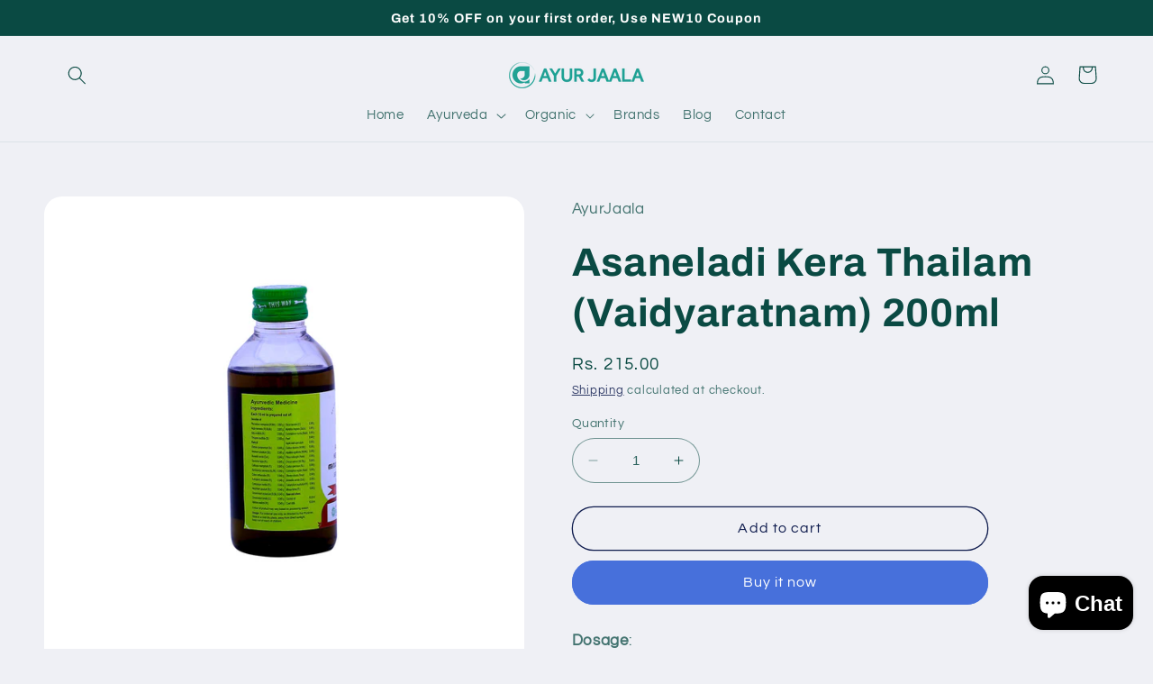

--- FILE ---
content_type: application/javascript
request_url: https://schedula.shopbooster.co/integration/shopify/js/schedula.js?shop=ayurjaala-3263.myshopify.com
body_size: 12605
content:
schedula_price = 0;
schedula_summary = "";
schedula_rid = __st['rid'];
if(document.getElementById('schedula_book_form') && document.getElementById('schedula_book_form').getAttribute("product-id")!=''){
	dereta=document.getElementById('schedula_book_form').getAttribute("product-id");
	
	schedula_rid = document.getElementById('schedula_book_form').getAttribute("product-id");
}else{
	
	console.log("x:"+__st['rid']);
}

console.log(schedula_rid);
window.addEventListener('message', e => {

   if (e.origin == "https://schedula.shopbooster.co" && e.data.event_id == "schedula_close") {

      var schedula_section = document.getElementById('schedula_section');

      schedula_section.style.display = "block";
      var schedula_calander_widget_iframe = document.getElementById('schedula_iframe');
      schedula_calander_widget_iframe.style.display = "none";
      document.getElementById('schedula_sel_timezone_date').value = e.data.data.timezone_date_sel;
document.getElementById('schedula_sel_date').value = e.data.data.year+"-"+e.data.data.month+"-"+e.data.data.dt;

      if (e.data.data.time_sel) {
         document.getElementById('schedula_time').innerHTML = "Time: " + e.data.data.time_sel;
         document.getElementById('schedula_sel_timezone_time').value = e.data.data.timezone_time_sel;
         document.getElementById('schedula_sel_time').value = e.data.data.time_sel;

      }

      document.getElementById('schedula_reservations_field_start_date_year').value = e.data.data.year;
      document.getElementById('schedula_reservations_field_start_date_day').value = e.data.data.dt;
      document.getElementById('schedula_reservations_field_start_date_month').value = e.data.data.month;

      schedula_refresh_cost();

   }else if(e.origin == "https://schedula.shopbooster.co" && e.data == "CLSEMEOAL") {

      var schedula_section = document.getElementById('schedula_section');

      schedula_section.style.display = "block";
      var schedula_calander_widget_iframe = document.getElementById('schedula_iframe');
      schedula_calander_widget_iframe.style.display = "none";
	   
	   
	   
   }
}, false);
var xmlhttp = new XMLHttpRequest();
xmlhttp.onreadystatechange = function() {
   if (this.readyState == 4 && this.status == 200) {
      document.getElementById("schedula_book_form").innerHTML = this.responseText;
document.body.appendChild(document.getElementById('schedula_iframe'));
      var schedula_start_date_month = document.getElementById("schedula_reservations_field_start_date_month");
      schedula_start_date_month.addEventListener("click", function(e) {

         ajaxCalculation();
         document.getElementById("schedula_iframe").style.display = "block";
         document.getElementById("schedula_calander_widget_iframe").style.display = "block";
         document.getElementById("schedula_section").style.display = "none";

         //window.frames['schedula_calander_widget_iframe'].location = 'https://schedula.shopbooster.co/frontend/widgets/default.php?product_id='+schedula_rid+'&shop_url='+Shopify.shop+'';   

      }, false);

      var schedula_start_date_day = document.getElementById("schedula_reservations_field_start_date_day");
      schedula_start_date_day.addEventListener("click", function(e) {

         ajaxCalculation();
         document.getElementById("schedula_iframe").style.display = "block";
         document.getElementById("schedula_calander_widget_iframe").style.display = "block";
         document.getElementById("schedula_section").style.display = "none";
         window.frames['schedula_calander_widget_iframe'].location = 'https://schedula.shopbooster.co/frontend/widgets/default.php?product_id=' + schedula_rid + '&shop_url=' + Shopify.shop + '';
      }, false);

      var schedula_start_date_year = document.getElementById("schedula_reservations_field_start_date_year");
      schedula_start_date_year.addEventListener("click", function(e) {

         ajaxCalculation();
         document.getElementById("schedula_iframe").style.display = "block";
         document.getElementById("schedula_calander_widget_iframe").style.display = "block";
         document.getElementById("schedula_section").style.display = "none";
         window.frames['schedula_calander_widget_iframe'].location = 'https://schedula.shopbooster.co/frontend/widgets/default.php?product_id=' + schedula_rid + '&shop_url=' + Shopify.shop + '';
      }, false);
      options_refresh();
   }
};
xmlhttp.open("GET", "https://schedula.shopbooster.co/frontend/widgets/form.php?product_id=" + schedula_rid + "&shop_url=" + Shopify.shop + "&onsite=1", true);
xmlhttp.send();

function options_refresh() {

   if (document.getElementById('schedula_options_label')) {

      refreshOption = document.getElementById('schedula_reservations_field_resource');

      document.getElementById('schedula_options_label').value = refreshOption.options[refreshOption.selectedIndex].getAttribute("data-name");
   }

}



function schedula_check_cart(){
 
	console.log("time 1 tik");
	
	var http = new XMLHttpRequest();
	var url = window.Shopify.routes.root + 'cart.js';
   http.open('GET', url, true);
   http.onreadystatechange = function() { //Call a function when the state changes.
      if (http.readyState == 4 && http.status == 200) {

         var result = JSON.parse(http.responseText);
          schedula_0_price = 1;
		for (var i = 0; i < result.items.length; i++) {
			if(result.items[i].price==0 &&  result.items[i].product_title == null){
				
				schedula_0_price = 0;
				console.log(result.items[i].price);
			}
			 
		}
         if(schedula_0_price==1){
			 window.location.href = window.Shopify.routes.root + 'checkout';
		 }

      }
   }
   http.send();
	
	
	
	
}

function ajaxCalculation() {
   var res = "false";
   var form = document.getElementById('schedula_form');
   var formdata = new FormData(form);
   var http = new XMLHttpRequest();
   var url = 'https://schedula.shopbooster.co/frontend/widgets/cost-calculation.php';
   http.open('POST', url, true);
   http.onreadystatechange = function() { //Call a function when the state changes.
      if (http.readyState == 4 && http.status == 200) {

         var result = JSON.parse(http.responseText);
         console.log("xxxvvv"+JSON.stringify(result));
         if (result.message == "success") {
            document.getElementById("schedula_total_price").innerHTML = result.total;
            schedula_price = result.price;
            schedula_summary = result.summary;
console.log("xxx"+JSON.stringify(result.summary));
            document.getElementById("schedula_reservations-reservation-cost").style.display = "block"
            document.getElementById("schedula_reservations-reservation-cost-error").style.display = "none";
            document.getElementById("schedula_reservations_book_now").style.display = "block";

            res = "true";
         }
         else {
            document.getElementById("schedula_reservations-reservation-cost-error").innerHTML = result.error_message;
            document.getElementById("schedula_reservations-reservation-cost-error").style.display = "block";
            document.getElementById("schedula_reservations-reservation-cost").style.display = "none";
            res = "false";
            document.getElementById("schedula_reservations_book_now").style.display = "none";

         }

      }
   }
   http.send(formdata);
   //return res;
}

function schedula_refresh_cost() {
   if (document.getElementById('schedula_reservations_field_start_date_day').value != '') {
      ajaxCalculation();
   }

}

function schedula_book_now() {
	document.getElementById('schedula_reservations_book_now').innerHTML='<div class="Schedula_loader-2 center" style="margin:0 auto;width:100%;text-align:center"><span></span></div>';

	document.getElementById('schedula_reservations_book_now').disabled = true;
   const schedula_variants = new XMLHttpRequest();
   Y = document.getElementById('schedula_reservations_field_start_date_year').value;
   D = document.getElementById('schedula_reservations_field_start_date_day').value;
   M = document.getElementById('schedula_reservations_field_start_date_month').value;
   
   if(document.getElementById('schedula_reservations_field_duration')){
	   schedula_summary['Duration'] = document.getElementById('schedula_reservations_field_duration').value+" "+document.getElementById('duration_label_text').value;   
   }
   if(document.getElementById('schedula_reservations_person_type_count')){
	   schedula_summary["Persons"] = " ";
	   t = document.getElementById('schedula_reservations_person_type_count').value;
	   
	   for(i=0;i<t;i++){
		   label="";
		   if(document.getElementById('schedula_reservations_field_persons_'+i).value!=0){
			   if(document.getElementById('label_schedula_reservations_field_persons_'+i)){
					label = document.getElementById('label_schedula_reservations_field_persons_'+i).innerHTML;
			   }
			   
				schedula_summary["Persons"]  += " "+label+": "+  document.getElementById('schedula_reservations_field_persons_'+i).value+",";   
			}
	   }
	   
	   
	   schedula_summary["Persons"] = schedula_summary["Persons"].slice(0, -1);
   }
   
   /*
   if(document.getElementById('schedula_reservations_additional_cost_count')){
	   schedula_summary["Additional cost"] = " ";
	   t = document.getElementById('schedula_reservations_additional_cost_count').value;
	   
	   for(i=0;i<t;i++){
		   label="";
		   if(document.getElementById('schedula_reservations_field_cost_'+i).checked == true){
			   if(document.getElementById('after1_schedula_reservations_field_cost_'+i)){
					label = document.getElementById('after1_schedula_reservations_field_cost_'+i).innerHTML;
			   }
			   
				schedula_summary["Additional cost"]  += " "+label+": "+  document.getElementById('after_schedula_reservations_field_cost_'+i).innerHTML+",";   
			}
	   }
	   
	   
	   schedula_summary["Additional cost"] = schedula_summary["Additional cost"].slice(0, -1);
   }
   */
    
   
   
   
   full_date = M + "/" + D + "/" + Y;
   time = document.getElementById('schedula_sel_time').value;
   schedula_summary['Date'] = full_date;
   if (time) {

      schedula_summary['Time'] = time;
   }
   else {

      show_time = null;
   }
console.log("554"+JSON.stringify(schedula_summary));
   // Define a callback function
   var prop_1= "";
   if (schedula_summary.length === 0){
	schedula_summary = "";
	prop_1= "&properties=1";
	console.log("22222ccc");
}
   schedula_variants.onload = function() {

      return_array = JSON.parse(this.responseText);



      let formData = {
         "items": [{
            "quantity": 1,

            "id": return_array['id'],
            "price": return_array['price'],

            "properties": schedula_summary

         }]
      };

      fetch(window.Shopify.routes.root + 'cart/add.js', {
            method: 'POST',
            headers: {
               'Content-Type': 'application/json'
            },
            body: JSON.stringify(formData)
         })
         .then(response => {
			//schedula_check_cart()
			window.setInterval( function() { schedula_check_cart(); }, 2000);
            return response.json();
         })
         .catch((error) => {
            console.log('Error:' + error);
         });
   }
   schedule_title = "";
   if(document.getElementById('schedula_book_form')){
	   schedule_title = document.getElementById('schedula_book_form').getAttribute("product-name");
	   
   }
   var currentdate = new Date();
   var datetime = "" + currentdate.getDate() + "" +
      (currentdate.getMonth() + 1) + "" +
      currentdate.getFullYear() + "" +
      currentdate.getHours() + "" +
      currentdate.getMinutes() ;
   // Send a request
//alert(JSON.stringify(schedula_summary));
   schedula_variants.open("GET", "https://schedula.shopbooster.co/integration/shopify/frontend/return_product_variant.php?shop_url=" + Shopify.shop + "&product_id=" + schedula_rid + "&price=" + schedula_price + "&option1="+ schedule_title+ " " + datetime + " - " + M + "-" + D + "-" + Y+prop_1);
   schedula_variants.send();

}


				 function changeIframeSrc(){
				
				
				
				var i= document.getElementById('schedula_reservations_field_resource').options[event.target.selectedIndex].dataset.id;
				document.getElementById('schedula_calander_widget_iframe').src= "https://schedula.shopbooster.co/frontend/widgets/default.php?product_id="+ schedula_rid+"&shop_url="+Shopify.shop+"&resouces_id="+i;
				
				
			}
			
			if(document.getElementById('schedula_reservations_field_resource') && document.getElementById('schedula_reservations_field_resource').options[event.target.selectedIndex].dataset.id){
				changeIframeSrc();
				
			}